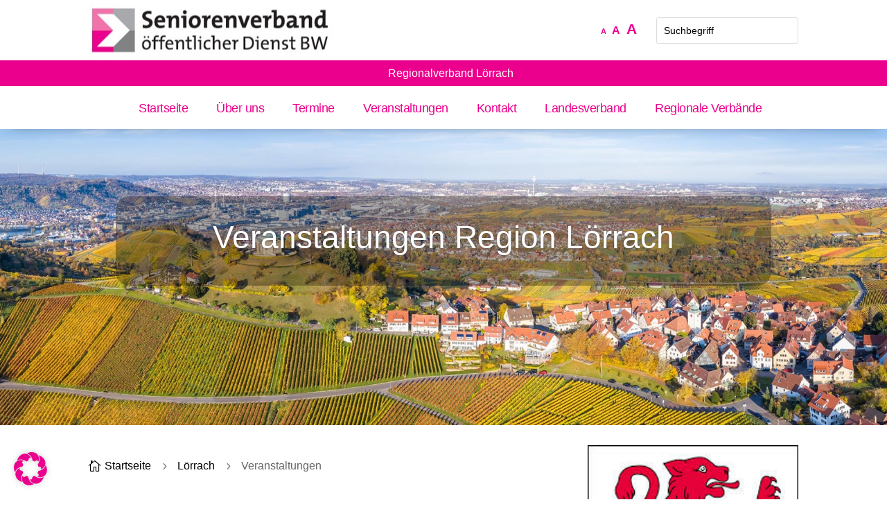

--- FILE ---
content_type: text/css
request_url: https://senioren-oed-bw.de/wp-content/themes/LKC_Childtheme/style.css?ver=1.0
body_size: 98
content:
/*
 Theme Name:   Divi Child Theme
 Description:  This is a blank child theme
 Author:       Lars Krusche
 Author URI:   https://lk-consulting.org
 Template:     Divi
 Version:      1.0
 License:      GNU General Public License v2 or later
 License URI:  http://www.gnu.org/licenses/gpl-2.0.html
 Text Domain:  divi-child-theme
*/

--- FILE ---
content_type: text/css
request_url: https://senioren-oed-bw.de/wp-content/et-cache/2052/et-core-unified-2052.min.css?ver=1768734656
body_size: 368
content:
.nav li li{background-color:transparent!important}.et_pb_menu_0_tb_header.et_pb_menu .nav li ul{background-color:transparent!important}.et-menu li li a{width:220px}.nav li ul{width:260px;box-shadow:none}.et_pb_menu_0_tb_header.et_pb_menu .et-menu-nav li ul.sub-menu a{border-bottom:1px solid #EB008D!important;background-color:#fff;box-shadow:0 1px 6px 0 #888888}@media only screen and (max-width:480px){.lkc-responsive-table{margin-bottom:0;overflow:hidden;overflow-x:scroll;display:block;white-space:nowrap}}@media only screen and (min-width:1600px){.lkc-inline{display:inline-block}}.menu-home a{font-family:'ETmodules';font-size:18px!important;color:black!important}.menu-home a:hover{color:#8dc63f!important}.entry-content li{margin-top:1.1em}#left-area ul,.comment-content ul,.entry-content ul,body.et-pb-preview #main-content .container ul{padding:0 0 23px 2em;line-height:26px;list-style-type:disc}@media only screen and (min-width:980px){.lkc-form-left{float:left;width:48%}.lkc-form-right{float:right;width:48%}}.captcha-image .cf7ic_instructions span{color:#eb008d!important}.lkc-post .et_pb_post{margin-bottom:30px;padding:10px;box-shadow:0px 2px 18px 0px rgba(0,0,0,0.3)}

--- FILE ---
content_type: text/css
request_url: https://senioren-oed-bw.de/wp-content/et-cache/2052/et-core-unified-tb-2066-tb-732-deferred-2052.min.css?ver=1768734656
body_size: 1215
content:
@media only screen and (min-width:980px){.lkc-inline-footer{display:inline-flex}}.et_pb_section_0_tb_footer{border-top-width:1px;border-top-color:#EB008D}.et_pb_section_0_tb_footer.et_pb_section{padding-top:0px;padding-bottom:0px;background-color:#fcfcfc!important}.et_pb_row_0_tb_footer{border-bottom-width:1px;border-bottom-color:#EB008D}.et_pb_row_0_tb_footer,body #page-container .et-db #et-boc .et-l .et_pb_row_0_tb_footer.et_pb_row,body.et_pb_pagebuilder_layout.single #page-container #et-boc .et-l .et_pb_row_0_tb_footer.et_pb_row,body.et_pb_pagebuilder_layout.single.et_full_width_page #page-container #et-boc .et-l .et_pb_row_0_tb_footer.et_pb_row{max-width:1200px}.et_pb_text_0_tb_footer,.et_pb_text_2_tb_footer{line-height:2em;line-height:2em;margin-right:50px!important}.et_pb_text_0_tb_footer.et_pb_text a,.et_pb_text_1_tb_footer.et_pb_text a,.et_pb_text_3_tb_footer.et_pb_text a{color:#666666!important}.et_pb_text_1_tb_footer,.et_pb_text_3_tb_footer,.et_pb_text_5_tb_footer{line-height:2em;line-height:2em}.et_pb_image_0_tb_footer{text-align:center}@media only screen and (max-width:980px){.et_pb_section_0_tb_footer{border-top-width:1px;border-top-color:#EB008D}.et_pb_row_0_tb_footer{border-bottom-width:1px;border-bottom-color:#EB008D}.et_pb_text_0_tb_footer,.et_pb_text_2_tb_footer{margin-right:0px!important}.et_pb_image_0_tb_footer .et_pb_image_wrap img{width:auto}}@media only screen and (max-width:767px){.et_pb_section_0_tb_footer{border-top-width:1px;border-top-color:#EB008D}.et_pb_row_0_tb_footer{border-bottom-width:1px;border-bottom-color:#EB008D}.et_pb_text_0_tb_footer h2,.et_pb_text_1_tb_footer h2,.et_pb_text_2_tb_footer h2,.et_pb_text_3_tb_footer h2,.et_pb_text_4_tb_footer h2,.et_pb_text_5_tb_footer h2{font-size:22px}.et_pb_text_0_tb_footer h3,.et_pb_text_1_tb_footer h3,.et_pb_text_2_tb_footer h3,.et_pb_text_3_tb_footer h3,.et_pb_text_4_tb_footer h3,.et_pb_text_5_tb_footer h3{font-size:18px}.et_pb_text_0_tb_footer,.et_pb_text_2_tb_footer{margin-right:0px!important}.et_pb_image_0_tb_footer .et_pb_image_wrap img{width:auto}}.et_pb_section_0{height:auto}.et_pb_section_0.et_pb_section,.et_pb_section_1.et_pb_section{padding-top:0px;padding-bottom:0px}.et_pb_row_0.et_pb_row{padding-top:0px!important;padding-bottom:0px!important;padding-top:0px;padding-bottom:0px}.et_pb_row_0,body #page-container .et-db #et-boc .et-l .et_pb_row_0.et_pb_row,body.et_pb_pagebuilder_layout.single #page-container #et-boc .et-l .et_pb_row_0.et_pb_row,body.et_pb_pagebuilder_layout.single.et_full_width_page #page-container #et-boc .et-l .et_pb_row_0.et_pb_row{width:100%;max-width:100%}.et_pb_slide_0.et_pb_slide .et_pb_text_overlay_wrapper{border-radius:20px}.et_pb_slider_0,.et_pb_slider_0 .et_pb_slide{height:427px}.et_pb_slider_0.et_pb_slider{overflow-x:hidden;overflow-y:hidden}.et_pb_slider_0 .et_pb_slide_description,.et_pb_slider_fullwidth_off.et_pb_slider_0 .et_pb_slide_description{padding-top:6vw}body #page-container .et_pb_section .et_pb_slider_0.et_pb_slider .et_pb_more_button.et_pb_button{background-color:#EB008D}.et_pb_row_inner_0.et_pb_row_inner{padding-bottom:20px!important}.et_pb_column .et_pb_row_inner_0{padding-bottom:20px}.dsm_breadcrumbs_0 .dsm_breadcrumbs li.dsm_breadcrumbs_item:not(.dsm_breadcrumbs_item_current),.dsm_breadcrumbs_0 .dsm_breadcrumbs li.dsm_breadcrumbs_item a{color:#000000!important}.dsm_breadcrumbs_0 .dsm_breadcrumbs li.dsm_breadcrumbs_item{margin-bottom:10px}.dsm_breadcrumbs_0 .dsm_breadcrumbs li.dsm_breadcrumbs_item a{padding-top: 0px;padding-right: 0px;padding-bottom:0px;padding-left: 0px}.dsm_breadcrumbs_0 .dsm_breadcrumbs li.dsm_breadcrumbs_separator{margin-bottom:10px;padding-top: 0px!important;padding-right: 0px!important;padding-bottom:0px!important;padding-left: 0px!important;background:}.dsm_breadcrumbs_0 .dsm_breadcrumbs li.dsm_breadcrumbs_item.dsm_breadcrumbs_item_current{margin-bottom:10px;padding-top: 0px;padding-right: 0px;padding-bottom:0px;padding-left: 0px;background:}.dsm_breadcrumbs_0{justify-content:flex-start}.dsm_breadcrumbs_0 .dsm_breadcrumbs li.dsm_breadcrumbs_item:not(.dsm_breadcrumbs_item_current),.dsm_breadcrumbs_0 .dsm_breadcrumbs li.dsm_breadcrumbs_item:hover,.dsm_breadcrumbs_0 .dsm_breadcrumbs li.dsm_breadcrumbs_separator:hover,.dsm_breadcrumbs_0 .dsm_breadcrumbs li.dsm_breadcrumbs_item.dsm_breadcrumbs_item_current:hover{background:}.dsm_breadcrumbs_0 .dsm_breadcrumbs li.dsm_breadcrumbs_item,.dsm_breadcrumbs_0 .dsm_breadcrumbs li.dsm_breadcrumbs_item a,.dsm_breadcrumbs_0 .dsm_breadcrumbs li.dsm_breadcrumbs_separator,.dsm_breadcrumbs_0 .dsm_breadcrumbs li.dsm_breadcrumbs_item.dsm_breadcrumbs_item_current{transition:border-color 300ms 0ms ease,border-radius 300ms 0ms ease,box-shadow 300ms 0ms ease,color 300ms 0ms ease,box-shadow 300ms 0ms ease,background-color 300ms 0ms ease,box-shadow 300ms 0ms ease,padding 300ms 0ms ease,margin 300ms 0ms ease}.dsm_breadcrumbs_0 .dsm_breadcrumbs li.dsm_breadcrumbs_item .dsm_home_icon,.et-db #et-boc .et-l .dsm_breadcrumbs_0 .dsm_breadcrumbs li.dsm_breadcrumbs_item .dsm_home_icon,.dsm_breadcrumbs_0 .dsm_breadcrumbs .dsm_breadcrumbs_separator .dsm_separator_icon,.et-db #et-boc .et-l .dsm_breadcrumbs_0 .dsm_breadcrumbs .dsm_breadcrumbs_separator .dsm_separator_icon,.dsm_icon_list_child_0.dsm_icon_list_child .dsm_icon_list_icon,.dsm_icon_list_child_1.dsm_icon_list_child .dsm_icon_list_icon,.dsm_icon_list_child_2.dsm_icon_list_child .dsm_icon_list_icon,.dsm_icon_list_child_3.dsm_icon_list_child .dsm_icon_list_icon{font-family:ETmodules!important;font-weight:400!important}.et_pb_text_0{padding-top:7px!important}.et_pb_image_0{width:100%;max-width:100%!important;text-align:center}.et_pb_image_0 .et_pb_image_wrap,.et_pb_image_0 img{width:100%}.et_pb_text_1{margin-bottom:0px!important}.et_pb_search_0.et_pb_search{border-color:#EB008D}.et_pb_search_0{overflow-x:hidden;overflow-y:hidden;margin-top:10px!important;margin-bottom:10px!important}.et_pb_search_0 input.et_pb_s{padding-top:0.715em!important;padding-right:0.715em!important;padding-bottom:0.715em!important;padding-left:0.715em!important;border-color:#FDECFC!important;height:auto;min-height:0}.et_pb_search_0 input.et_pb_searchsubmit{background-color:#FDECFC!important;border-color:#FDECFC!important}.et_pb_text_2{background-color:#FDECFC;padding-top:10px!important;padding-right:10px!important;padding-bottom:0px!important;padding-left:10px!important;margin-bottom:0px!important}.et_pb_text_2 ul{list-style-type:square!important;list-style-position:inside}.dsm_icon_list_0 .dsm_icon_list_child,.dsm_icon_list_0 .dsm_icon_list_child a{font-size:16px}.dsm_icon_list_0{background-color:#FDECFC;padding-top:10px;padding-right:10px;padding-bottom:10px;padding-left:10px;margin-top:0px!important;margin-bottom:12px!important}.dsm_icon_list_0 .dsm_icon_list_items .dsm_icon_list_icon{font-size:20px;color:#eb008d}.dsm_icon_list_0 .dsm_icon_list_items .dsm_icon_list_child:not(:last-child){margin-bottom:5px}.et_pb_slider .et_pb_slide_0{background-image:url(https://senioren-oed-bw.de/wp-content/uploads/2023/07/Stuttgart_Blick-Grabkapelle-scaled.jpg)}.dsm_icon_list_child_0.dsm_icon_list_child .dsm_icon_list_text,.dsm_icon_list_child_1.dsm_icon_list_child .dsm_icon_list_text,.dsm_icon_list_child_2.dsm_icon_list_child .dsm_icon_list_text,.dsm_icon_list_child_3.dsm_icon_list_child .dsm_icon_list_text{line-height:1.3em!important}.dsm_icon_list_child_0.dsm_icon_list_child,.dsm_icon_list_child_0.dsm_icon_list_child a,.dsm_icon_list_child_1.dsm_icon_list_child,.dsm_icon_list_child_1.dsm_icon_list_child a,.dsm_icon_list_child_2.dsm_icon_list_child,.dsm_icon_list_child_2.dsm_icon_list_child a,.dsm_icon_list_child_3.dsm_icon_list_child,.dsm_icon_list_child_3.dsm_icon_list_child a{font-size:16px!important;color:#000000!important;line-height:1.3em!important}@media only screen and (max-width:980px){.et_pb_section_0{height:auto}.et_pb_slider_0,.et_pb_slider_0 .et_pb_slide{height:50vw}body #page-container .et_pb_section .et_pb_slider_0.et_pb_slider .et_pb_more_button.et_pb_button:after{display:inline-block;opacity:0}body #page-container .et_pb_section .et_pb_slider_0.et_pb_slider .et_pb_more_button.et_pb_button:hover:after{opacity:1}.et_pb_section_1.et_pb_section{padding-top:0px;padding-bottom:0px}}@media only screen and (max-width:767px){.et_pb_section_0{height:auto}.et_pb_slider_0,.et_pb_slider_0 .et_pb_slide{height:80vw}body #page-container .et_pb_section .et_pb_slider_0.et_pb_slider .et_pb_more_button.et_pb_button:after{display:inline-block;opacity:0}body #page-container .et_pb_section .et_pb_slider_0.et_pb_slider .et_pb_more_button.et_pb_button:hover:after{opacity:1}.et_pb_section_1.et_pb_section{padding-top:0px;padding-bottom:0px}.et_pb_text_0 h2,.et_pb_text_1 h2,.et_pb_text_2 h2{font-size:22px}.et_pb_text_0 h3,.et_pb_text_1 h3,.et_pb_text_2 h3{font-size:18px}}